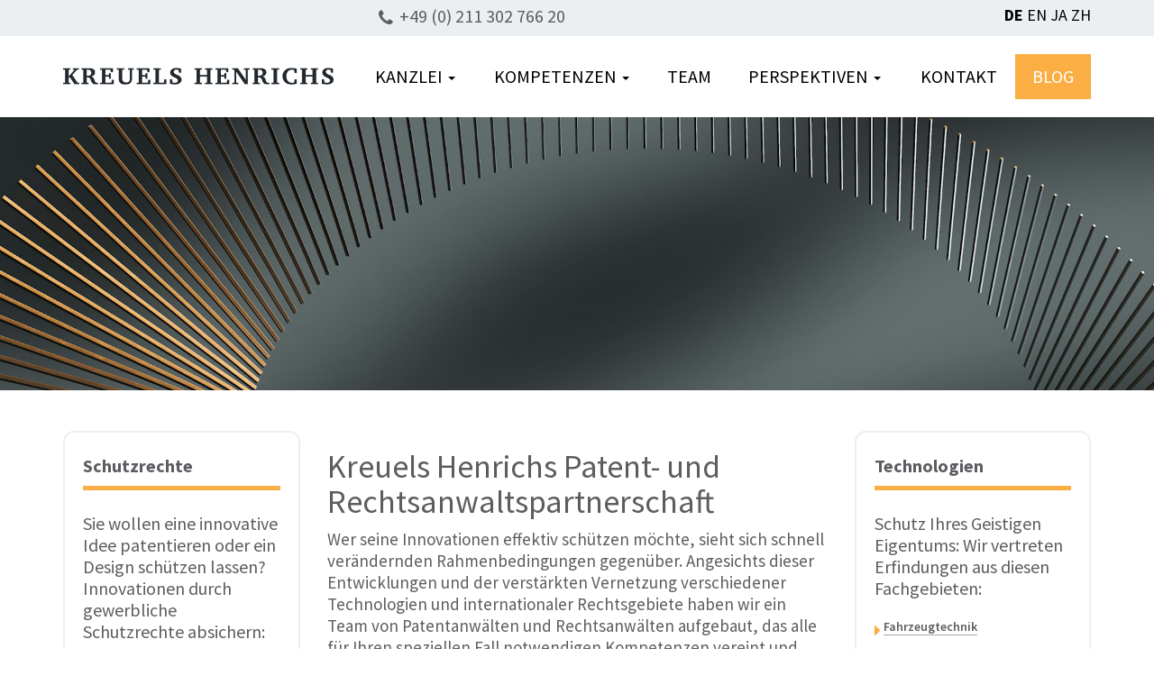

--- FILE ---
content_type: text/html; charset=UTF-8
request_url: https://www.kreuels-henrichs-ip.de/de/start/
body_size: 6633
content:
<!DOCTYPE html>
<html lang="en">
    <head>

        <title>Kanzlei KH IP in Düsseldorf</title>


    <meta name="description" content="Unsere Patent- und Rechtsanwaltskanzlei ist spezialisiert auf Patent-, Marken- und Designrecht, Wettbewerbsrecht und Vertragsrecht." />
    <meta name="keywords" content="marke anmelden, design schützen, abmahnung, einstweilige verfügung, arbeitnehmererfindung, patentanwalt düsseldorf, idee patentieren lassen, internationale patentanmeldung, rechtsanwalt krefeld, löschungsklage, nichtigkeitsklage" />
<meta name="robots" content="noodp" />
<meta http-equiv="Content-Type" content="text/html; charset=UTF-8" />
<meta name="author" content="Kreuels Henrichs Patent- und Rechtsanwälte" />
<meta http-equiv="pragma" content="NO-CACHE" />
<meta http-equiv="cache-control" content="NO-CACHE" />

<link rel="canonical" href="https://www.kreuels-henrichs-ip.de/de/start/" />

<meta charset="utf-8" />

<base href="https://www.kreuels-henrichs-ip.de/" />

<meta name="viewport" content="width=device-width, initial-scale=1.0" />

<meta name="language" content="de">
<link rel="alternate" hreflang="en" href="en/home/">
<link rel="alternate" hreflang="ja" href="ja/%e3%83%9b%e3%83%bc%e3%83%a0/">
<link rel="alternate" hreflang="zh" href="zh/%e9%a6%96%e9%a1%b5/">

        <!-- Bootstrap -->
        <link rel="stylesheet" href="vr/css/bootstrap.min.ec3bb52a00e176a7181d454dffaea219.css" />

        <!-- Google Fonts -->
        <link href="vr/css/sanspro.2f033b2d3491e9ebcbedab6d6cc0f8c1.css" rel="stylesheet" />

        <!-- FontAwesome CDN 5-->
        <!-- <link rel="stylesheet" href="https://use.fontawesome.com/releases/v5.0.8/css/all.css" /> -->
        <link rel="stylesheet" href="vr/css/font-awesome.min.70a58ca896a82e342a5ba81ff2840bfe.css" />

        <!-- Owl Carousel styles -->
        <link rel="stylesheet" href="vr/css/owl.carousel.min.5eff9006f16594a848251d1b5d7a750e.css" />
        <link rel="stylesheet" href="vr/css/owl.theme.default.min.f5a7e8167877cbc7194929ee4cc20578.css" />

        <link sizes="16x16" rel="icon" href="vr/favicon-16.aa5a795bb1ef01a5151437c993d0bf72.png" type="image/png">
        <link sizes="32x32" rel="icon" href="vr/favicon-32.9103d4cc7ad643131ee5a11bfa6144f5.png" type="image/png">
        <link sizes="48x48" rel="icon" href="vr/favicon-48.1dcea017a125420660555d1b3b888657.png" type="image/png">
        <link sizes="64x64" rel="icon" href="vr/favicon-64.92411ac0e806f6bc99539b83c901a194.png" type="image/png">
        <link sizes="96x96" rel="icon" href="vr/favicon-96.690f008ca7e83ce3f133b45b885fc900.png" type="image/png">

        <!-- /scripts -->
        <script src="vr/js/jquery.min.4f252523d4af0b478c810c2547a63e19.js"></script>

        <!-- Bootstrap -->
        <script src="vr/js/bootstrap.min.5869c96cc8f19086aee625d670d741f9.js"></script>

                <!-- Main CSS Style -->
        <link rel="stylesheet" href="vr/css/styles.4df5abc978aeaa3dcf083343ed974f6a.css" />
        

    </head>

    
    <body>

        <div id="wrapper">

            <nav id="top-nav" class="navbar navbar-default">
                <div id="pre-top" class="container">
                    <!-- Brand and toggle get grouped for better mobile display -->
                    <div class="navbar-header">
                        <button type="button" id="buttonmobilenav" class="navbar-toggle collapsed" data-toggle="collapse" data-target="#main-navbar" aria-expanded="false">
                            <span class="sr-only">Toggle navigation</span>
                            <span class="icon-bar top-bar"></span>
                            <span class="icon-bar middle-bar"></span>
                            <span class="icon-bar bottom-bar"></span>
                        </button>
                    </div>

                    <p class="phone"><i class="fa fa-phone"></i> <a href="tel:4921130276620">+49 (0) 211 302 766 20</a></p>
                    <p class="sprachen">
                                                                            <span class="dropdown active">
                                            <a href="de/start/">DE</a>
                                        </span>                                                                             <span>
                                            <a href="en/home/">EN</a>
                                        </span>                                                                             <span>
                                            <a href="ja/%e3%83%9b%e3%83%bc%e3%83%a0/">JA</a>
                                        </span>                                                                             <span>
                                            <a href="zh/%e9%a6%96%e9%a1%b5/">ZH</a>
                                        </span>                                                         </p>

                </div><!-- /.container -->

                <!-- Collect the nav links, forms, and other content for toggling -->
                <div class="collapse navbar-collapse" id="main-navbar">
                    <div class="container">
                        <ul class="nav navbar-nav main-links" style="padding: 20px 0 20px 0;">
                            <li class="navbar-brand" href="#"><a href="de/start/"><img src="pics/layout/logo.414857fa3b59bd1ed17c8c9cbbdec50d.png" style="width:300px;" alt="Henrichs Kreuels logo"/></a></li>
                            
                                
                                    <li class="link dropdown">
                                        <a href="de/kanzlei/" title="Patent- und Rechtsanwaltspartnerschaft mbB " aria-haspopup="true" aria-expanded="false">
                                            KANZLEI                                            <span class="caret"></span></a>

                                        <ul class="dropdown-menu">
                                                                                            <li class="">
                                                    <a href="de/kanzlei/duesseldorf/" title="Anwalt für Patentrecht in Düsseldorf">DÜSSELDORF</a>
                                                </li>
                                                                                            <li class="">
                                                    <a href="de/kanzlei/krefeld/" title="Markenrecht Krefeld">KREFELD</a>
                                                </li>
                                                                                            <li class="">
                                                    <a href="de/kanzlei/netzwerk/" title="Internationales Kanzlei-Netzwerk ">NETZWERK</a>
                                                </li>
                                                                                            <li class="">
                                                    <a href="de/kanzlei/auszeichnungen/" title="Empfohlen von Best Lawyers, IAM 1000 & ...">AUSZEICHNUNGEN</a>
                                                </li>
                                                                                    </ul>

                                    </li>

                                
                            
                                
                                    <li class="link dropdown">
                                        <a href="de/kompetenzen/" title="Anmeldung & Litigation" aria-haspopup="true" aria-expanded="false">
                                            KOMPETENZEN                                            <span class="caret"></span></a>

                                        <ul class="dropdown-menu">
                                                                                            <li class="">
                                                    <a href="de/kompetenzen/schutzrechte/" title="Erfindungen schützen">SCHUTZRECHTE</a>
                                                </li>
                                                                                            <li class="">
                                                    <a href="de/kompetenzen/wettbewerbsrecht/" title="Wettbewerbsverstoß - Unlauterer Wettbewerb">WETTBEWERBSRECHT</a>
                                                </li>
                                                                                            <li class="">
                                                    <a href="de/kompetenzen/arbeitnehmer_erfindung/" title="Gesetz über Arbeitnehmererfindungen">ARBEITNEHMER-<br>ERFINDUNG</a>
                                                </li>
                                                                                            <li class="">
                                                    <a href="de/kompetenzen/streitverfahren/" title="Verletzung von Schutzrechten ">STREITVERFAHREN</a>
                                                </li>
                                                                                            <li class="">
                                                    <a href="de/kompetenzen/entwicklungs_begleitung/" title="Strategische Patentberatung">ENTWICKLUNGS-<br>BEGLEITUNG</a>
                                                </li>
                                                                                            <li class="">
                                                    <a href="de/kompetenzen/lizenz__und_vertragsrecht/" title="Vertragsgestaltung Kanzlei Düsseldorf">LIZENZ- UND VERTRAGSRECHT</a>
                                                </li>
                                                                                            <li class="">
                                                    <a href="de/kompetenzen/technologien/" title="Expertise im Maschinenbau und Elektronikbereich">TECHNOLOGIEN</a>
                                                </li>
                                                                                    </ul>

                                    </li>

                                
                            
                                
                                    <li class="link ">
                                        <a href="de/team/" title="IP Kanzlei Düsseldorf " class="main">
                                            TEAM                                        </a>
                                    </li>

                                
                            
                                
                                    <li class="link dropdown">
                                        <a href="de/perspektiven/" title="Stellenangebote der Kanzlei" aria-haspopup="true" aria-expanded="false">
                                            PERSPEKTIVEN                                            <span class="caret"></span></a>

                                        <ul class="dropdown-menu">
                                                                                            <li class="">
                                                    <a href="de/perspektiven/patentanwalt/" title="Kooperation - Patentanwalt - Rechtsanwalt">PATENTANWALT</a>
                                                </li>
                                                                                            <li class="">
                                                    <a href="de/perspektiven/kandidaten/" title="Ausbildung: Patentanwalt werden">KANDIDATEN</a>
                                                </li>
                                                                                            <li class="">
                                                    <a href="de/perspektiven/fachangestellte/" title="Jobsuche PaFa Düsseldorf">FACHANGESTELLTE</a>
                                                </li>
                                                                                    </ul>

                                    </li>

                                
                            
                                
                                    <li class="link ">
                                        <a href="de/kontakt/" title="Patent- und Rechtsanwälte Düsseldorf Krefeld" class="main">
                                            KONTAKT                                        </a>
                                    </li>

                                
                            
                                
                                    <li style="background-color:#faae43;color:#ffffff;" class="link ">
                                        <a href="de/blog/" title="Kanzleiblog: Patente Marken Designs" class="main" style="color:#ffffff;">
                                            BLOG                                        </a>
                                    </li>

                                
                            
                        </ul>

                    </div> <!-- ./container -->
                </div><!-- /.navbar-collapse -->


            </nav>

            <header class="default-header">

                <img class="img-responsive" src="pics/header/wellen2.895588f654894ba27e80b74fd483cce1.jpg" />

            </header> <!-- ./default-header -->
            <script><!--



                //--></script>
            <div class="container">
                <p class="breadcrumbs">
                                        
                </p>
<div class="row">
    <div class="col-xs-12 col-sm-3">
        <aside class="left-sidebar">
    

    <div class="default-widget widget-text"><p class="widget-title">Schutzrechte</p>
<p>Sie wollen eine innovative Idee patentieren oder ein Design schützen lassen? Innovationen durch gewerbliche Schutzrechte absichern:</p>
<ul class="navbar-default">
<li><i class="fa fa-caret-right"></i><a href="de/kompetenzen/schutzrechte/patente/" title="Erfindung mit Patent schützen">Patente</a></li>
<li><i class="fa fa-caret-right"></i><a href="de/kompetenzen/schutzrechte/gebrauchsmuster/" title="Gebrauchsmuster als Alternative zum Patent ">Gebrauchsmuster</a></li>
<li><i class="fa fa-caret-right"></i><a href="de/kompetenzen/schutzrechte/designs/" title="Designschutz - Design anmelden">Designs</a></li>
<li><i class="fa fa-caret-right"></i><a href="de/kompetenzen/schutzrechte/marken/" title="Markennamen schützen">Marken</a></li>
</ul></div>
    <div style="height:30px;"></div>

    
</aside>
    </div>

    <div class="col-xs-12 col-sm-6">
        <main id="content">

            <h1>Kreuels Henrichs Patent- und Rechtsanwaltspartnerschaft</h1>
<p>Wer seine Innovationen effektiv schützen möchte, sieht sich schnell verändernden Rahmenbedingungen gegenüber. Angesichts dieser Entwicklungen und der verstärkten Vernetzung verschiedener Technologien und internationaler Rechtsgebiete haben wir ein Team von Patentanwälten und Rechtsanwälten aufgebaut, das alle für Ihren speziellen Fall notwendigen Kompetenzen vereint und Ihnen schnell, umfassend und interdisziplinär hilft, Ihre Idee schützen zu lassen: als Patent oder Gebrauchsmuster oder als Marke oder Produktdesign.
<p>
Justus Kreuels betreut als Deutscher und Europäischer Patentanwalt Industrieunternehmen, KMUs und Startups bei der Anmeldung und Durchsetzung von Schutzrechten, insbesondere in den Bereichen Maschinenbau, Medizintechnik und digitalen Technologien (IoT, AI, Robotik, usw.).
<p>
Rechtsanwalt Philipp Henrichs ist Fachanwalt für gewerblichen Rechtsschutz und unterstützt Mandanten bei der rechtlichen Durchsetzung und Verteidigung von Ansprüchen im Marken-, Design-, Wettbewerbs- und Urheberrecht, sowie bei vertragsrechtlichen Fragen zu Lizenz- und Vertriebsverträgen.
<p>
In unserem <a href= "/de/blog/" target="_blank" >Blog</a> schreiben wir regelmäßig zu Themen rund um Markenschutz, Designanmeldungen, über Patente und über verschiedene Schutzrechtsstrategien, um Ideen und Innovationen bestmöglich abzusichern.
<p>
Auszeichnungen: Unsere Patent- und Rechtsanwaltskanzlei in Düsseldorf zählt laut Handelsblatt Ranking zu: "<em>Deutschlands beste Kanzleien 2025</em>"  (<a href="https://www.handelsblatt.com/unternehmen/dienstleister/best-lawyers-das-sind-deutschlands-beste-kanzleien-des-jahres-2025/100155478.html" target="_blank" >Handelsblatt Online</a> - 25.09.2025). 


</p>

        </main>
                    <div style="width:48%;float:left;" class="default-widget widget-text">
                <p class="widget-title">Ideen schützen - Der Blog</p>
                <p><strong><a href="de/blog/patentschutz_ep_validierung/">Patentschutz sichern: Die Validierung Europäischer Patente</a></strong></p><p style="font-weight:bold;">Justus Kreuels - <br>30. Oktober 2025</p><p>Ein Europäisches Patent gilt nach der Erteilung nicht automatisch in allen europäischen Ländern. Damit der Patentschutz wirksam wird, ist eine Validierung des Europäischen Patents in den gewünschten Vertragsstaaten des Europäischen Patentübereinkommens erforderlich.</p><div style="clear:both;"></div>

            </div>
            <div style="width:4%;float:left;" class="">
                &nbsp;
            </div>
                            <div style="width:48%;float:left;" class="default-widget widget-text">
                <p class="widget-title">Perspektiven</p>
<p><b>Düsseldorf
</b></p>
<p><strong><a href="de/perspektiven/" title="Stellenangebote der Kanzlei">Patentanwälte</a></strong></p>
<p>Zur Verstärkung unseres Teams suchen wir einen Patentanwalt (m/w/d) der 
<p><strong><a href="de/perspektiven/" title="Stellenangebote der Kanzlei">Fachrichtung</a></strong></p>
<p>Maschinenbau, Elektrotechnik, Elektronik, Medizintechnik oder Informationstechnologie mit deutscher und (ggf. bevorstehender) EPA-Zulassung.
<p> Wir freuen uns auf die <a href="/de/kontakt/" target="_blank" >Kontaktaufnahme</a>.</p>

            </div>
            </div>

    <div class="col-xs-12 col-sm-3">
        <aside class="right-sidebar">

    <div class="default-widget widget-text"><p class="widget-title">Technologien</h3>
<p>Schutz Ihres Geistigen Eigentums: Wir vertreten Erfindungen aus diesen Fachgebieten:</p>
<ul class="navbar-default">
<li><i class="fa fa-caret-right"></i><a href="de/kompetenzen/technologien/fahrzeugtechnik/" title="Patentanwalt für Automobil- und Fahrzeugtechnik gesucht?">Fahrzeugtechnik</a></li>
<li><i class="fa fa-caret-right"></i><a href="de/kompetenzen/technologien/bautechnik/" title="Patentanwalt für Bautechnik und Bauprozesse gesucht?">Bautechnik</a></li>
<li><i class="fa fa-caret-right"></i><a href="de/kompetenzen/technologien/elektrotechnik/" title="Patentanwalt Düsseldorf Elektrotechnik">Elektrotechnik</a></li>
<li><i class="fa fa-caret-right"></i><a href="de/kompetenzen/technologien/energietechnik/" title="Patentanwalt für Energietechnik gesucht?">Energietechnik</a></li>
<li><i class="fa fa-caret-right"></i><a href="de/kompetenzen/technologien/software_und_it/" title="Softwarepatente und computerimplementierte Erfindungen">Software und IT</a></li>
<li><i class="fa fa-caret-right"></i><a href="de/kompetenzen/technologien/maschinenbau/" title="Patentanwalt Düsseldorf Maschinenbau">Maschinenbau</a></li>
<li><i class="fa fa-caret-right"></i><a href="de/kompetenzen/technologien/medizintechnik/" title="Patentanwalt Düsseldorf Medizintechnik">Medizintechnik</a></li>
<li><i class="fa fa-caret-right"></i><a href="de/kompetenzen/technologien/physik/" title="Patentanwalt für Innovation im Bereich Physik gesucht?">Physik</a></li>
</ul></div><div class="default-widget widget-text"><p class="widget-title">Patentschutz für Startups 
</p>
<p>Sie wollen eine Geschäftsidee, eine technische Entwicklung oder ein Logo schützen? 
<p>
Unsere Anwälte in Düsseldorf und Krefeld beraten Gründer, die ein Patent oder eine Marke anmelden möchten – die Kosten haben wir dabei immer im Blick.  </p>
<ul class="navbar-default"><li><i class="fa fa-caret-right"></i><a href="de/kompetenzen/entwicklungs_begleitung/unternehmertum_mit_patenten/" title="Beratung für Startups & Gründer zum Patent- und Markenrecht">Unternehmertum mit Patenten</a></li></ul></div>
</aside>
    </div>
</div>
</div> <!-- ./container -->

<footer class="default-footer">
    <div class="container">
        <div class="row">
                            <div class="col-xs-12 col-md-2">
                    <h3>Kanzlei</h3>
                    <ul>
                                                    <li><a href="de/team/">TEAM</a></li>
                                                        <li><a href="de/kanzlei/duesseldorf/">DÜSSELDORF</a></li>
                                                        <li><a href="de/kanzlei/krefeld/">KREFELD</a></li>
                                                        <li><a href="de/datenschutz/">DATENSCHUTZ</a></li>
                                                        <li><a href="de/impressum/">IMPRESSUM</a></li>
                                                </ul>
                                            <p class="copyright">&copy; Kreuels Henrichs<br />Patent- und Rechtsanwalts-<br />partnerschaft mbB 2025                        </p>
                                        </div>
                                <div class="col-xs-12 col-md-2">
                    <h3>Technologien</h3>
                    <ul>
                                                    <li><a href="de/kompetenzen/technologien/maschinenbau/">MASCHINENBAU</a></li>
                                                        <li><a href="de/kompetenzen/technologien/elektrotechnik/">ELEKTROTECHNIK</a></li>
                                                        <li><a href="de/kompetenzen/technologien/fahrzeugtechnik/">FAHRZEUGTECHNIK</a></li>
                                                        <li><a href="de/kompetenzen/technologien/medizintechnik/">MEDIZINTECHNIK</a></li>
                                                        <li><a href="de/kompetenzen/technologien/physik/">PHYSIK</a></li>
                                                        <li><a href="de/kompetenzen/technologien/software_und_it/">SOFTWARE UND IT</a></li>
                                                </ul>
                                    </div>
                                <div class="col-xs-12 col-md-2">
                    <h3>Fachgebiete</h3>
                    <ul>
                                                    <li><a href="de/kompetenzen/schutzrechte/patente/">PATENTE</a></li>
                                                        <li><a href="de/kompetenzen/schutzrechte/marken/">MARKEN</a></li>
                                                        <li><a href="de/kompetenzen/wettbewerbsrecht/">WETTBEWERBSRECHT</a></li>
                                                        <li><a href="de/kompetenzen/arbeitnehmer_erfindung/">ARBEITNEHMER-<BR>ERFINDUNG</a></li>
                                                        <li><a href="de/kompetenzen/lizenz__und_vertragsrecht/">LIZENZ- UND VERTRAGSRECHT</a></li>
                                                </ul>
                                    </div>
                                <div class="col-xs-12 col-md-2">
                    <h3>Kompetenzen</h3>
                    <ul>
                                                    <li><a href="de/kompetenzen/streitverfahren/patentverletzung/">PATENTVERLETZUNG</a></li>
                                                        <li><a href="de/kompetenzen/streitverfahren/markenverletzung/">MARKENVERLETZUNG</a></li>
                                                        <li><a href="de/kompetenzen/streitverfahren/einspruch_gegen_patente/">EINSPRUCH GEGEN PATENTE</a></li>
                                                        <li><a href="de/kompetenzen/streitverfahren/widerspruch_gegen_marken/">WIDERSPRUCH GEGEN MARKEN</a></li>
                                                        <li><a href="de/kompetenzen/entwicklungs_begleitung/patent_portfoliomanagement/">PATENT PORTFOLIOMANAGEMENT</a></li>
                                                        <li><a href="de/kompetenzen/streitverfahren/abmahnung/">ABMAHNUNG</a></li>
                                                        <li><a href="de/kompetenzen/streitverfahren/einstweilige_verfuegung/">EINSTWEILIGE VERFüGUNG</a></li>
                                                </ul>
                                    </div>
                                <div class="col-xs-12 col-md-2">
                    <h3>News</h3>
                    <ul>
                                                    <li><a href="de/kanzlei/auszeichnungen/">AUSZEICHNUNGEN</a></li>
                                                        <li><a href="de/blog/">BLOG</a></li>
                                                        <li><a href="de/perspektiven/patentanwalt/">PATENTANWALT</a></li>
                                                </ul>
                                    </div>
                            <div class="col-xs-12 col-md-2">
                <h3>KONTAKT</h3>
                <ul class="normal">
                    <li><span>Kreuels Henrichs <br>
Patent- und Rechtsanwalts-<br>
partnerschaft mbB</span></li>
                    <li><span>Platz der Ideen 2</span></li>
                    <li><span>40476 Düsseldorf</span></li>
                    <li><span></span></li>
                    <li><a href="tel:4921130276620">+49 (0) 211 302 766 20<a></li>
                    <li><a href="mailto:mail@kh-ip.de">mail@kh-ip.de</a></li>
                </ul>
            </div>
        </div>
</footer>

</div><!-- #/wrapper -->


<style><!--
    .navmain, .navsub, .navsub2 {
        list-style: none;
        margin:0px;
        padding:0px;
    }
    .navmain li, .navsub li, .navsub2 li  {
        min-height:50px;
        width:100%;
        text-align:center;
        vertical-align:middle;

        border-style:solid;

        border-color:#cccccc;
        background-color:#ffffff;

        border-bottom-width:1px;
        border-left-width:1px;
        border-right-width:0px;
        border-top-width:0px;
        padding-top:10px;
    }

    .navlang li:first-child {
        border-top-width:1px!important;
    }

    .navmain li {
        font-weight:bold;
        font-size:20px;
    }

    .navsub li {
        font-weight:normal;
        font-size:20px;
    }

    .navsub2 li  {
        font-weight:normal;
        font-size:17px;
    }

    .navmain li.active, .navsub li.active {
        background-color:#faae43;
    }

    .navmain li.active a, .navsub li.active a {
        color:#ffffff;
    }
    --></style>

<div id="mobile-navbar-bg-top" style="position:absolute;width:100%; height: 130px; top:0px;right:0px; z-index: 100; opacity:0.0; background-color:#ffffff;display:none;">&nbsp;</div>
<div id="mobile-navbar-bg" style="position:absolute;width:100%; height: 100%; top:130px;right:0px; z-index: 100; opacity:0.5; background-color:#ffffff;display:none;">&nbsp;</div>
<div class="" id="mobile-navbar" style="position:absolute;top:130px;right:0px;width:320px;background-color:ffffff;z-index: 101;">
    <div style="position:absolute;right:0px;top:0px;width:100%">
        <ul class="navmain navlang">
                            <li class="active">
                    <a href="de/start/">DEUTSCH</a>
                </li>
                            <li>
                    <a href="en/home/">ENGLISH</a>
                </li>
                            <li>
                    <a href="ja/%e3%83%9b%e3%83%bc%e3%83%a0/">日本語</a>
                </li>
                            <li>
                    <a href="zh/%e9%a6%96%e9%a1%b5/">中文</a>
                </li>
                    </ul>

        <ul class="navmain">
            <li>&nbsp;</li>
        </ul>

        <ul class="navmain">

            

                <li class="">
                    <a href="de/kanzlei/" title="Kanzleiblog: Patente Marken Designs" aria-haspopup="true" aria-expanded="false">
                        KANZLEI                    </a>
                </li>
                
            

                <li class="">
                    <a href="de/kompetenzen/" title="Kanzleiblog: Patente Marken Designs" aria-haspopup="true" aria-expanded="false">
                        KOMPETENZEN                    </a>
                </li>
                
            

                <li class="">
                    <a href="de/team/" title="Kanzleiblog: Patente Marken Designs" aria-haspopup="true" aria-expanded="false">
                        TEAM                    </a>
                </li>
                
            

                <li class="">
                    <a href="de/perspektiven/" title="Kanzleiblog: Patente Marken Designs" aria-haspopup="true" aria-expanded="false">
                        PERSPEKTIVEN                    </a>
                </li>
                
            

                <li class="">
                    <a href="de/kontakt/" title="Kanzleiblog: Patente Marken Designs" aria-haspopup="true" aria-expanded="false">
                        KONTAKT                    </a>
                </li>
                
            

                <li class="">
                    <a href="de/blog/" title="Kanzleiblog: Patente Marken Designs" aria-haspopup="true" aria-expanded="false">
                        BLOG                    </a>
                </li>
                
            
        </ul>

    </div> <!-- ./container -->
</div>

<!-- Owl Carousel -->
<script src="https://cdnjs.cloudflare.com/ajax/libs/OwlCarousel2/2.3.2/owl.carousel.min.js"></script>

<!-- JS file -->
<script src="vr/js/custom.3e3633c4e92dfd2cc4956acde6dd7c78.js"></script>
<script>

    $(document).ready(function () {
        jQuery('#buttonmobilenav').click(function () {
            jQuery('#mobile-navbar-bg-top').css('display', 'block');
            jQuery('#mobile-navbar-bg').css('display', 'block');
            jQuery('#mobile-navbar').fadeIn('slow');
            // css('display', 'block');

        });
        jQuery('#mobile-navbar-bg').click(function () {
            jQuery('#mobile-navbar-bg-top').css('display', 'none');
            jQuery('#mobile-navbar-bg').css('display', 'none');
            jQuery('#mobile-navbar').fadeOut('slow');
            //css('display', 'none');
        });
        jQuery('#mobile-navbar-bg-top').click(function () {
            jQuery('#mobile-navbar-bg-top').css('display', 'none');
            jQuery('#mobile-navbar-bg').css('display', 'none');
            jQuery('#mobile-navbar').fadeOut('slow');
            //css('display', 'none');
        });
    });
</script>




</body>
</html>


--- FILE ---
content_type: text/css;charset=UTF-8
request_url: https://www.kreuels-henrichs-ip.de/vr/css/styles.4df5abc978aeaa3dcf083343ed974f6a.css
body_size: 3737
content:
/* 
Document   : layout
Author     : -
Description: layout styles 
 
*/

/* Table of Content 
==================================================

#MISCELANIOUS
#TYPOGRAPHY
#GENERAL
#TOP NAV
#CONTENT
#SIDEBAR
#FOOTER
#BLOG
#WIDGETS
#PAGES
#RESPONSIVE
*/

/* #MISC
================================================== */

a {
  -moz-transition: all 0.4s ease;
  -webkit-transition: all 0.4s ease;
  -o-transition: all 0.4s ease;
  transition: all 0.4s ease;
}

a, a:hover, a:focus {
  color: #faae43 ; /* #b1ca00; */
}

.clear {
  clear: both;
}

.clearfix:after {
  content: ".";
  display: block;
  height: 0;
  clear: both;
  visibility: hidden;
}

.clearfix {
  display: inline-block;
}

* html .clearfix {
  height: 1%;
}

.clearfix {
  display: block;
}

.centered {
  text-align: center;
}

.hidden {
  display: none;
  visibility: hidden;
}
/* Preventing font-rendering switches during CSS transitions inside Flexslider for Safari and Chrome under MacOSX */
*, *:before, *:after {
  -webkit-font-smoothing: antialiased;
}

.flexslider {
  -webkit-transform: translateZ(0px);
}

*:focus {
  outline: none;
}

textarea:focus, input:focus{
  outline: none;
}

/* #TYPOGRAPHY
================================================== */


/* #GENERAL
================================================== */
body {
  font-family: 'Source Sans Pro', sans-serif;
  font-size: 12px;
  line-height: normal;
  font-weight: normal;
  text-rendering: optimizeLegibility;
  background-color: #fff;
  color: #5c5d60;
  height: 100%;
}

#wrapper {
  min-height: 100%;
}

/* #Top Nav
================================================== */
#top-nav {
  background: #eceff1;
  border-radius: 0;
  box-shadow: none;
  border: 0;
  margin: 0;
  padding: 0 0 0 0;
}

#pre-top {
    /* nothing yet */
}

#top-nav ul li.active a.main {
  background: #d7d7d7;
}

#top-nav .navbar-brand {
  color: #000;
  font-weight: bold;
}

#top-nav ul.dropdown-menu li.active a {
  background: #d7d7d7;
}

#top-nav .quick-links {
  margin-top: 40px;
  float: right;
}

#top-nav .sprachen {
  float: right;
  margin-top: 5px;
  font-size: 18px;
}

#top-nav .sprachen a {
  color: #000;
}

#top-nav .sprachen .active a {
  font-weight: bold;
}

#top-nav .phone {
  float: left;
  margin-top: 5px;
  margin-left: 350px;
}

#top-nav .phone a {
  display: inline-block;
  vertical-align: top;
  color: #5c5d60;
  font-size: 20px;
  text-decoration: none;
}

#top-nav .phone a:hover {
  text-decoration: underline;
}

#top-nav .phone i.fa {
  display: inline-block;
  vertical-align: top;
  font-size: 20px;
  margin: 5px 5px 0 0;
}

#top-nav .quick-links .dropdown>a{
  background: #eceff1;
  font-size: 20px;
  line-height: 45px;
  padding: 0 55px 0 40px;
  font-weight: 400;
  color: #5c5d60;
  border-radius: 30px;
  text-transform: uppercase;
  position: relative;
}

#top-nav .quick-links .dropdown>a{
  background: #eceff1;
  font-size: 20px;
  line-height: 45px;
  padding: 0 55px 0 40px;
  font-weight: 400;
  color: #5c5d60;
  border-radius: 30px;
  text-transform: uppercase;
  position: relative;
}

#top-nav .quick-links .dropdown>a:focus,
#top-nav .quick-links .dropdown>a:hover {
  color: #5c5d60;
  background: #dcdfe1;
}

#top-nav .quick-links .dropdown.open>a {
  border-bottom-right-radius: 0;
  border-bottom-left-radius: 0;
}

#top-nav .quick-links .dropdown>a>i.fa {
  font-size: 27px;
  position: absolute;
  right: 30px;
  top: 10px;
}

#top-nav .quick-links .dropdown-menu{
  width: 100%;
  right: 0;
  padding: 0;
  border-radius: 0;
  box-shadow: 0 0 35px rgba(0,0,0,0.6);
}

#top-nav .quick-links .dropdown-menu>li {
  border-bottom: 1px solid #e0e0e0;
}

#top-nav .quick-links .dropdown-menu>li>a {
  display: block;
  font-size: 16px;
  line-height: 32px;
  color: #5c5d60;
  text-decoration: none;
  padding: 0 10px;
  position: relative;
  text-align: center;
}

#top-nav .quick-links .dropdown-menu>li.active>a,
#top-nav .quick-links .dropdown-menu>li.active>a:hover{
  background: #faae43; /* #b1ca00; */
  color: #fff;
}

#top-nav .quick-links .dropdown-menu>li>a:hover{
  background: #eceff1;
  color: #5c5d60;
}

#top-nav .navbar-brand {
  padding: 0;
  height: auto;
  margin-left: 0;
  margin-bottom: 20px;
}

#top-nav .navbar-brand a {
  padding: 0;
  display: block;
  font-size: 30px;
  color: #000;
  text-decoration: none;
  text-transform: uppercase;
}

#main-navbar {
  padding: 0;
  background: #fff;
}

#main-navbar .dropdown-menu{
  min-width: 270px;
  left: 25px;
  padding: 0;
  border-radius: 3px;
  box-shadow: 0 0 35px rgba(0,0,0,0.6);
}


#main-navbar .dropdown-menu-active{
  min-width: 270px;
  left: 25px;
  padding: 0;
  border-radius: 3px;
  box-shadow: 0 0 35px rgba(0,0,0,0.6);
}


#main-navbar .dropdown-menu:before {
  content:'';
  width: 0;
  height: 0;
  border-style: solid;
  border-width: 0 12px 10px 12px;
  border-color: transparent transparent #fff transparent;
  position: absolute;
  top: -10px;
  left: 50px;
}

#main-navbar .dropdown-menu>li {
  border-bottom: 1px solid #e0e0e0;
}

#main-navbar .dropdown-menu>li>a {
  display: block;
  font-size: 20px;
  line-height: 30px;
  color: #5c5d60;
  text-decoration: none;
  padding: 10px 10px 10px 30px;
  position: relative;
}

#main-navbar .dropdown-menu>li>a:before {
  content:'';
  display: block;
  width: 0;
  height: 100%;
  position: absolute;
  top: 0;
  left: 0;
  background: #faae43; /* #b1ca00; */
  -moz-transition: all 0.4s ease;
  -webkit-transition: all 0.4s ease;
  -o-transition: all 0.4s ease;
  transition: all 0.4s ease;
}

#main-navbar .dropdown-menu>li>a:hover {
  background: #eceff1;
  font-weight: 600;
}

#main-navbar .dropdown-menu>li>a:hover:before {
  width: 5px;
}

#top-nav.navbar-default .main-links {
  display: table;
  width: 100%;
}

#top-nav.navbar-default .main-links>li {
  display: table-cell;
  float: none;
}

#top-nav.navbar-default .main-links>li:first-child {
}

#top-nav.navbar-default .main-links>li.link>a {
  display: block;
  font-size: 20px;
  color: #000;
  text-decoration: none;
  text-transform: uppercase;
  text-align: center;
}

#top-nav.navbar-default .main-links>li.link>a:hover {
  background: #faae43; /* #b1ca00; */
}

#mobile-navbar {
        display:none; 
    } 

@media (min-width: 768px) {
  #top-nav.navbar-default ul.nav.main-links li.dropdown:hover > ul.dropdown-menu {
      display: block;
  }
}




/* #HEADER
================================================== */
.default-header {
  position: relative;
  background: #5c5d60;
}

.default-header img {
  margin: 0 auto;
}

.default-header h1 {
  min-width: 40%;
  position: absolute;
  font-size: 50px;
  color: #fff;
  line-height: 54px;
  padding: 10px 30px;
  left: 0;
  text-align: right;
  text-transform: uppercase;
  letter-spacing: 4px;
  bottom: 15%;
  background: rgba(92,93,96,0.8);
  border-top-right-radius: 12px;
  border-bottom-right-radius: 12px;
}


/* #FOOTER
================================================== */
.default-footer {
  background: #5c5d60;
  padding: 25px 0 50px 0;
}

.default-footer h3 {
  font-size: 20px;
  font-weight: 700;
  color: #faae43; /* #b1ca00; */
  text-transform: uppercase;
}

.default-footer h3 a {
  color: #faae43; /* #b1ca00; */
}

.default-footer ul {
  padding: 0;
  margin: 0;
}

.default-footer li {
  margin: 10px 0;
}

.default-footer ul li a{
  font-size: 14px;
  color: #fff;
}

.default-footer ul li span{
  font-size: 14px;
  color: #fff;
}

.default-footer p.copyright {
  color: #fff;
  margin-top: 60px;
}

@media (max-width: 991px) {
  .footer-center {
    text-align: center;
  }
}

/* #BREADCRUMBS
================================================== */
.breadcrumbs {
  
  font-size: 16px;
  line-height: 30px;
  padding: 15px 0 30px 0;
  margin: 0;
}

.breadcrumbs i.fa {
  margin: 0 5px;
}

.breadcrumbs a {
  color: #5c5d60;
  text-decoration: underline;
}

.breadcrumbs a:hover {
  text-decoration: none;
}

/* #CONTENT
================================================== */
#content {
  padding-bottom: 40px;
}

#content h2{
  margin: 65px 0 15px 0;
  padding: 0;
  font-size: 30px;
  line-height: 40px;
  font-weight: 700;
  position: relative;
}

#content h2:first-child {
  margin-top: -10px;
}

#content h2:after {
  content:'';
  display: block;
  width: 100%;
  height: 5px;
  background: #faae43; /* #b1ca00; */
  margin-top: 10px;
}

#content p, aside p {
  font-size: 19px;
  line-height: 24px;
  word-break: break-word;

  -webkit-hyphens: auto;
  -moz-hyphens: auto;
  hyphens: auto;
}

#content ul {
  font-size: 19px;
}
aside ul {
  font-size: 19px;
}

/* Owl Carousel */
.synced-carousels {
  position: relative;
  padding-bottom: 60px;
}

#sync1.owl-theme,
#sync2.owl-theme {
  position: initial;
}

#sync1 .item {
  background: #eceff1;
  padding: 40px 20px 40px 40px;
  margin: 5px;
  color: #FFF;
  border-radius: 0;
  text-align: center;
}

#sync1 .item img {
  display: inline-block;
  vertical-align: top;
  border-radius: 50%;
}

#sync1 .item-content {
  text-align: left;
}

#sync1 .owl-nav {
  position: absolute;
  bottom: 0;
  width: 100%;
}

#sync1 .item-content .item-title{
  font-size: 20px;
  font-weight: 700;
  color: #5c5d60;
  margin-bottom: 30px;
}

#sync1 .item-content ul {
  list-style: none;
  margin: 0;
  padding: 0;
}

#sync1 .read-more {
  position: absolute;
  right: 0;
  bottom: 0;
  width: 35px;
  height: 35px;
  font-size: 21px;
  line-height: 26px;
  text-align: center;
 
  background: #faae43;   /* background: #b1ca00; */
  
  color: #5c5d60;
  border: 5px solid #fff;
}



#sync1 .read-more:hover {
  color: #faae43; /* #b1ca00; */
  background: #5c5d60;
}

#sync1 .item-content ul li {
  display: block;
  margin-bottom: 15px;
  font-size: 14px;
}

#sync1 .item-content ul li a {
  display: inline-block;
  vertical-align: top;
  color: #5c5d60;
  text-decoration: underline;
}

#sync1 .item-content ul li i.fa {
  font-size: 14px;
  color: #5c5d60;
  margin-right: 10px;
}

#sync1 .item-content ul li a:hover {
  text-decoration: none;
}

#sync1 .item-content .item-title strong {
  display: block;
  padding-bottom: 10px;
  margin-bottom: 10px;
  border-bottom: 1px solid #faae43; /* #b1ca00; */
}

#sync1 .item-content .item-title span {
  display: block;
}

#sync2 .item {
  background: #eceff1;
  padding: 15px;
  margin: 5px;
  color: #FFF;
  border-radius: 3px;
  text-align: center;
  cursor: pointer;
}

#sync2 .item img {
  display: inline-block;
  vertical-align: top;
  border-radius: 50%;
  margin-bottom: 10px;
}

#sync2 .item p{
  font-size: 14px;
  font-weight: 600;
  line-height: 16px;
  color: #5c5d60;
  margin: 0;
}

#sync2 .current .item {
  background: #faae43;   /* background: #b1ca00; */
}

.owl-theme .owl-nav {
  /*default owl-theme theme reset .disabled:hover links */
}
.owl-theme .owl-nav [class*='owl-'] {
  -webkit-transition: all .3s ease;
  transition: all .3s ease;
}
.owl-theme .owl-nav [class*='owl-'].disabled:hover {
  background-color: #D6D6D6;
}

#sync1.owl-theme .owl-next,
#sync1.owl-theme .owl-prev {
  width: 25px;
  height: 25px;
  position: relative;
  background: #faae43; /* #b1ca00; */
  color: #fff;
  font-size: 17px;
  border-radius: 50%;
}
#sync1.owl-theme .owl-prev {
  margin-left: -30px;
}
#sync1.owl-theme .owl-next {
  margin-right: -30px;
}

#sync1.owl-theme .owl-next:hover,
#sync1.owl-theme .owl-prev:hover,
#sync1.owl-theme .owl-next:focus,
#sync1.owl-theme .owl-prev:focus {
  background: #606a09;
}

.left-sidebar h1 {
    margin-top: 0px;
    margin-bottom: 30px;
}

  /* #WIDGETS
  ================================================== */
.default-widget {
  background: #fff;
  margin-bottom: 20px;
  padding: 25px 20px;
  border-radius: 12px;
  border: 2px solid #eceff1;
}

.default-widget p {
  display: block;
  font-size: 20px;
  line-height: 24px;
  margin-bottom: 15px;
}

.default-widget ul {
  padding: 0;
  margin: 0;
  list-style: none;
  background: none;
  border: 0;
  border-radius: 0;
}

.default-widget p.widget-title {
  font-size: 20px;
  font-weight: 700;
  position: relative;
  margin-bottom: 25px;
}

.default-widget p.widget-title:after {
  content:'';
  display: block;
  width: 100%;
  height: 5px;
  background: #faae43; /* #b1ca00; */
  margin-top: 10px;
}

.default-widget ul.navbar-default li {
  position: relative;
  padding-left: 10px;
}

.default-widget ul.navbar-default li a {
  display: inline-block;
  color: #5c5d60;
  font-size: 14px;
  line-height: 20px;
  font-weight: 600;
  position: relative;
  text-decoration: none;
  padding: 5px 0;
}

.default-widget ul.navbar-default li a:after {
  content:'';
  display: block;
  width: 100%;
  height: 1px;
  background: #a4a6a8;
  position: absolute;
  bottom: 5px;
  -moz-transition: all 0.4s ease;
  -webkit-transition: all 0.4s ease;
  -o-transition: all 0.4s ease;
  transition: all 0.4s ease;
}

.default-widget ul.navbar-default li:hover a:after {
  width: 0;
}


.default-widget ul.navbar-default li i.fa {
  position: absolute;
  color: #faae43;   /* color: #b1ca00; */
  left: 0;
  top: 10px;
  margin-right: 3px;
  -moz-transition: all 0.4s ease;
  -webkit-transition: all 0.4s ease;
  -o-transition: all 0.4s ease;
  transition: all 0.4s ease;
}

.default-widget ul.navbar-default li:hover i.fa {
  left: -5px;
  color: #5c5d60;
}

.default-widget a.custom-link {
  display: inline-block;
  vertical-align: top;
  margin-top: 15px;
  color: #5c5d60;
  font-size: 14px;
  line-height: 18px;
  font-weight: 600;
  padding-left: 10px;
  position: relative;
  text-decoration: underline;
}

.default-widget a.custom-link:hover {
  text-decoration: none;
}


.default-widget a.custom-link i.fa {
  position: absolute;
  color: #faae43;   /* color: #b1ca00; */
  left: 0;
  top: 2px;
  -moz-transition: all 0.4s ease;
  -webkit-transition: all 0.4s ease;
  -o-transition: all 0.4s ease;
  transition: all 0.4s ease;
}

.default-widget a.custom-link:hover i.fa {
  left: -5px;
  color: #5c5d60;
}



/* Widget Nav */
.widget-nav {
  background: none;
  padding: 0;
  margin-bottom: 60px;
  border: none;
}

.widget-nav ul li {
  margin-bottom: 10px;
}

/* Links auf erster Navigationsebene */
.widget-nav ul li a {
  display: block;
  font-size: 20px;
  font-weight: 700;
  color: #5c5d60;
  text-decoration: none;
  padding: 12px 20px;
  word-break: break-word;
  border-radius: 12px;
  border: 2px solid #eceff1;
}

.widget-nav ul li a.active {
  background: #d7d7d7;
}

.widget-nav ul li a:hover {
  background: #faae43;   /* background: #b1ca00; */
}

.widget-nav ul li ul {
  margin-top: 10px;
}

/* Links auf zweiter Navigationsebene */
.widget-nav ul li ul li a {
  display: block;
  font-size: 20px;
  font-weight: 700;
  background: #eceff1;
  color: #5c5d60;
  text-decoration: none;
  padding: 12px 40px;
  word-break: break-word;
}

/* Schriftgröße der Personenlinks auf der Teamseite */
.address-short a { font-size:1.15em; }

/* #RESPONSIVE
================================================== */
/* iPad Pro - styles */
@media all and (max-width:1279px){
  .default-widget p.widget-title {
    word-break: break-all;
  }

  .default-widget p {
    -ms-word-break: break-all;
    word-break: break-all;
    /* Non standard for WebKit */
    word-break: break-word;

    -webkit-hyphens: auto;
    -moz-hyphens: auto;
    hyphens: auto;
  }

  

}




/* Tablet - styles */

@media all and (max-width:991px){
  #wrapper .container {
    width: 100%;
  }

  #top-nav.navbar-default .main-links>li>a {
    font-size: 14px;
  }

  #main-navbar .dropdown-menu>li>a {
    font-size: 14px;
  }

  #main-navbar .dropdown-menu {
    min-width: 210px;
  }

  #main-navbar .dropdown-menu>li>a {
    line-height: 30px;
    padding: 0 10px 0 20px;
  }

  .default-footer h3,
  .default-footer ul,
  .default-footer p.copyright{
    text-align: center;
  }

  .widget-nav ul li a,
  .default-widget p.widget-title{
    font-size: 16px;
  }

  #sync1 .item img {
    margin-bottom: 30px;
  }

  .default-widget p {
    font-size: 14px;
    line-height: 18px;
  }

  .default-header h1 {
    font-size: 32px;
    width: 45%;
  }
  #top-nav .phone {
    margin-left: 200px;
  }

  #top-nav .phone a,
  #top-nav .phone i.fa{
    font-size: 18px;
  }

  #top-nav .quick-links .dropdown>a {
    font-size: 16px;
  }

  #top-nav .quick-links .dropdown>a>i.fa {
    font-size: 21px;
  }

  .default-widget ul.navbar-default li a {
    -ms-word-break: break-all;
    word-break: break-all;
    /* Non standard for WebKit  */
    word-break: break-word;

    -webkit-hyphens: auto;
    -moz-hyphens: auto;
    hyphens: auto;
  }
  


}

/* Mobile - styles */
@media all and (max-width:767px){
    
    #main-navbar {
        display:none!important; 
    } 
    
    #top-nav .quick-links {
        display:none; 
    }
    
    /*
    #mobile-navbar {
        display:block!important; 
    } 
    */
  
  .default-header h1 {
    font-size: 16px;
    line-height: 32px;
    width: 50%;
    bottom: 0;
  }

  #top-nav .phone {
    margin-left: 10px;
    margin-top: 5px;
  }

  #top-nav .navbar-brand {
    margin-left: 30px;
  }

  #top-nav .navbar-toggle {
    margin-top: 50px;
  }

  #top-nav.navbar-default .main-links {
    margin: 0;
  }

  #top-nav.navbar-default .main-links,
  #top-nav.navbar-default .main-links>li{
    display: block;
  }

  #top-nav.navbar-default .dropdown-menu.openactive,
  #top-nav.navbar-default .dropdown-menu.openactive>li{
    display: block;
  }
  
  #top-nav .dropdown-menu{
  width: 100%;
  right: 0;
  padding: 0;
  border-radius: 0;
   margin: 0;
  box-shadow: 0px 0px 0px 0px rgba(0,0,0,0.75) !important;
}

 
  
  
  #top-nav.navbar-default .main-links>li:first-child,
  #top-nav.navbar-default .main-links>li{
    border-left: none;
    border-right: none;
  }

  #top-nav.navbar-default .main-links>li>a {
    font-size: 16px;
  }

  #top-nav .quick-links {
    margin-top: 0;
  }

  #main-navbar .dropdown-menu {
    position: relative;
    text-align: center;
    min-width: initial;
    width: 100%;
    left: 0;
  }

  #main-navbar .dropdown-menu:before {
    left: 0;
    right: 0;
    margin-left: auto;
    margin-right: auto;
  }

  .navbar-default .navbar-toggle:focus, .navbar-default .navbar-toggle:hover {
  background: #faae43;   /* background: #b1ca00; */
  }

  .navbar-default .navbar-toggle:focus .icon-bar,
  .navbar-default .navbar-toggle:hover .icon-bar{
    background-color: #fff;
  }

  .right-sidebar , .left-sidebar {
      display:none;
  }
  
}

/* Rechtsprechung */
a:link.plain {
   color:inherit;
   text-decoration:inherit;
}
.continuation.collapse{
  display: none;
}
.continuation.collapse.in{
  display:inline;
}

#keytab .tr .th {
    padding: 10px
}


--- FILE ---
content_type: text/javascript;charset=UTF-8
request_url: https://www.kreuels-henrichs-ip.de/vr/js/custom.3e3633c4e92dfd2cc4956acde6dd7c78.js
body_size: 1154
content:
$(document).ready(function(){
// Change Layout based on width size
  $(window).on("load resize",function(e){
    if ($(window).width() <= 767) {
      // if window is smaller than 767px, relocate search field
      $("#top-search").insertBefore("#content");
    } else {
      // otherwise leave it default
      $("#top-search").appendTo(".quick-links");
      $('.widget-categories').css('display','block');
    }
  }).resize();

  if ($(window).width() <= 767) {
    $(".collapse-widget").click(function(e){
      $(this).toggleClass('active');
      $('.widget-categories').slideToggle();
    });
  }

  /* Owl Carousel */
    var sync1 = $("#sync1");
    var sync2 = $("#sync2");
    var slidesPerPage = 5; //globaly define number of elements per page
    var syncedSecondary = true;

    sync1.owlCarousel({
      items : 1,
      slideSpeed : 2000,
      nav: true,
      autoplay: true,
      dots: false,
      loop: true,
      responsiveRefreshRate : 200,
      navText: ['<i class="fa fa-angle-left"></i>','<i class="fa fa-angle-right"></i>'],
    }).on('changed.owl.carousel', syncPosition);

    sync2
        .on('initialized.owl.carousel', function () {
          sync2.find(".owl-item").eq(0).addClass("current");
        })
        .owlCarousel({
          items : slidesPerPage,
          nav: false,
          dots: false,
          smartSpeed: 200,
          slideSpeed : 500,
          slideBy: slidesPerPage, //alternatively you can slide by 1, this way the active slide will stick to the first item in the second carousel
          responsiveRefreshRate : 100,
          responsiveClass:true,
          responsive:{
            0:{
              items:3
            },
            768:{
              items:3
            },
            1200:{
              items:5
            }
          }
        }).on('changed.owl.carousel', syncPosition2);

    function syncPosition(el) {
      //if you set loop to false, you have to restore this next line
      //var current = el.item.index;

      //if you disable loop you have to comment this block
      var count = el.item.count-1;
      var current = Math.round(el.item.index - (el.item.count/2) - .5);

      if(current < 0) {
        current = count;
      }
      if(current > count) {
        current = 0;
      }

      //end block

      sync2
          .find(".owl-item")
          .removeClass("current")
          .eq(current)
          .addClass("current");
      var onscreen = sync2.find('.owl-item.active').length - 1;
      var start = sync2.find('.owl-item.active').first().index();
      var end = sync2.find('.owl-item.active').last().index();

      if (current > end) {
        sync2.data('owl.carousel').to(current, 100, true);
      }
      if (current < start) {
        sync2.data('owl.carousel').to(current - onscreen, 100, true);
      }
    }

    function syncPosition2(el) {
      if(syncedSecondary) {
        var number = el.item.index;
        sync1.data('owl.carousel').to(number, 100, true);
      }
    }

    sync2.on("click", ".owl-item", function(e){
      e.preventDefault();
      var number = $(this).index();
      sync1.data('owl.carousel').to(number, 300, true);
    });


});



